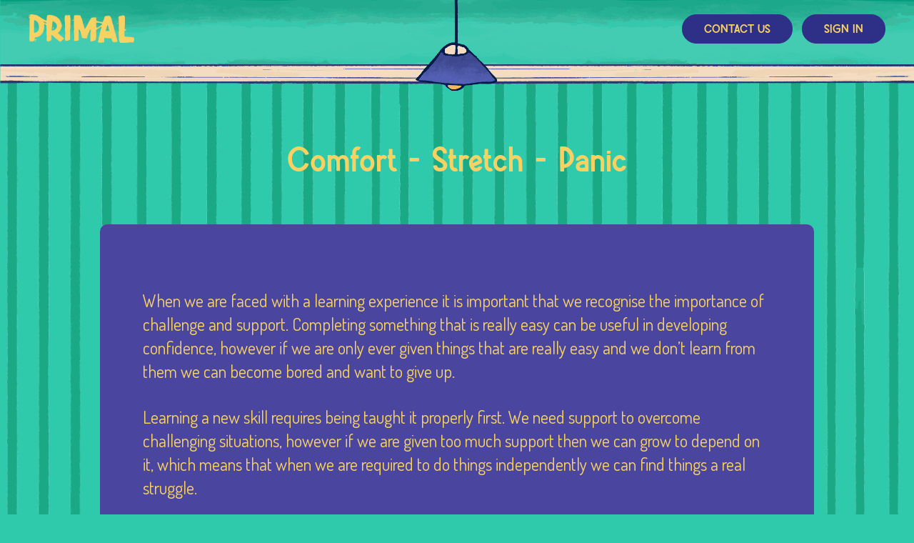

--- FILE ---
content_type: text/html; charset=UTF-8
request_url: https://primalwellbeing.co.uk/lessons/comfort-stretch-panic/
body_size: 6281
content:
<!doctype html>
<html dir="ltr" lang="en-GB">
<head>
	<meta charset="UTF-8">
	<meta name="viewport" content="width=device-width, initial-scale=1.0">

	<!-- Favicons -->
	<link rel="apple-touch-icon" sizes="180x180" href="https://primalwellbeing.co.uk/wp-content/themes/no_yoke_primal/assets/images/fav/apple-touch-icon.png">
	<link rel="icon" type="image/png" sizes="32x32" href="https://primalwellbeing.co.uk/wp-content/themes/no_yoke_primal/assets/images/fav/favicon-32x32.png">
	<link rel="icon" type="image/png" sizes="16x16" href="https://primalwellbeing.co.uk/wp-content/themes/no_yoke_primal/assets/images/fav/favicon-16x16.png">
	<link rel="manifest" href="https://primalwellbeing.co.uk/wp-content/themes/no_yoke_primal/assets/images/fav/site.webmanifest">

	<title>Comfort &#x2d; Stretch &#x2d; Panic &#x2d; Primal</title>
	<style>img:is([sizes="auto" i], [sizes^="auto," i]) { contain-intrinsic-size: 3000px 1500px }</style>
	
<!-- The SEO Framework by Sybre Waaijer -->
<meta name="robots" content="max-snippet:-1,max-image-preview:standard,max-video-preview:-1" />
<link rel="canonical" href="https://primalwellbeing.co.uk/lessons/comfort-stretch-panic/" />
<meta name="description" content="When we are faced with a learning experience it is important that we recognise the importance of challenge and support. Completing something that is really easy&#8230;" />
<meta property="og:type" content="article" />
<meta property="og:locale" content="en_US" />
<meta property="og:site_name" content="Primal" />
<meta property="og:title" content="Comfort &#x2d; Stretch &#x2d; Panic" />
<meta property="og:description" content="When we are faced with a learning experience it is important that we recognise the importance of challenge and support. Completing something that is really easy can be useful in developing confidence&#8230;" />
<meta property="og:url" content="https://primalwellbeing.co.uk/lessons/comfort-stretch-panic/" />
<meta property="article:published_time" content="2020-10-28T12:19:53+00:00" />
<meta property="article:modified_time" content="2020-11-03T13:12:12+00:00" />
<meta name="twitter:card" content="summary_large_image" />
<meta name="twitter:title" content="Comfort &#x2d; Stretch &#x2d; Panic" />
<meta name="twitter:description" content="When we are faced with a learning experience it is important that we recognise the importance of challenge and support. Completing something that is really easy can be useful in developing confidence&#8230;" />
<script type="application/ld+json">{"@context":"https://schema.org","@graph":[{"@type":"WebSite","@id":"https://primalwellbeing.co.uk/#/schema/WebSite","url":"https://primalwellbeing.co.uk/","name":"Primal","description":"Helping you turn bad situations into good ones","inLanguage":"en-US","potentialAction":{"@type":"SearchAction","target":{"@type":"EntryPoint","urlTemplate":"https://primalwellbeing.co.uk/search/{search_term_string}/"},"query-input":"required name=search_term_string"},"publisher":{"@type":"Organization","@id":"https://primalwellbeing.co.uk/#/schema/Organization","name":"Primal","url":"https://primalwellbeing.co.uk/"}},{"@type":"WebPage","@id":"https://primalwellbeing.co.uk/lessons/comfort-stretch-panic/","url":"https://primalwellbeing.co.uk/lessons/comfort-stretch-panic/","name":"Comfort &#x2d; Stretch &#x2d; Panic &#x2d; Primal","description":"When we are faced with a learning experience it is important that we recognise the importance of challenge and support. Completing something that is really easy&#8230;","inLanguage":"en-US","isPartOf":{"@id":"https://primalwellbeing.co.uk/#/schema/WebSite"},"breadcrumb":{"@type":"BreadcrumbList","@id":"https://primalwellbeing.co.uk/#/schema/BreadcrumbList","itemListElement":[{"@type":"ListItem","position":1,"item":"https://primalwellbeing.co.uk/","name":"Primal"},{"@type":"ListItem","position":2,"name":"Comfort &#x2d; Stretch &#x2d; Panic"}]},"potentialAction":{"@type":"ReadAction","target":"https://primalwellbeing.co.uk/lessons/comfort-stretch-panic/"},"datePublished":"2020-10-28T12:19:53+00:00","dateModified":"2020-11-03T13:12:12+00:00","author":{"@type":"Person","@id":"https://primalwellbeing.co.uk/#/schema/Person/c8c2c7ce041e156e0fe7ace42718ff71","name":"Phil Murray"}}]}</script>
<!-- / The SEO Framework by Sybre Waaijer | 56.07ms meta | 9.19ms boot -->

<link rel='stylesheet' id='wp-block-library-css' href='https://primalwellbeing.co.uk/wp-includes/css/dist/block-library/style.min.css?ver=6.8.3' media='all' />
<style id='classic-theme-styles-inline-css'>
/*! This file is auto-generated */
.wp-block-button__link{color:#fff;background-color:#32373c;border-radius:9999px;box-shadow:none;text-decoration:none;padding:calc(.667em + 2px) calc(1.333em + 2px);font-size:1.125em}.wp-block-file__button{background:#32373c;color:#fff;text-decoration:none}
</style>
<style id='global-styles-inline-css'>
:root{--wp--preset--aspect-ratio--square: 1;--wp--preset--aspect-ratio--4-3: 4/3;--wp--preset--aspect-ratio--3-4: 3/4;--wp--preset--aspect-ratio--3-2: 3/2;--wp--preset--aspect-ratio--2-3: 2/3;--wp--preset--aspect-ratio--16-9: 16/9;--wp--preset--aspect-ratio--9-16: 9/16;--wp--preset--color--black: #000000;--wp--preset--color--cyan-bluish-gray: #abb8c3;--wp--preset--color--white: #ffffff;--wp--preset--color--pale-pink: #f78da7;--wp--preset--color--vivid-red: #cf2e2e;--wp--preset--color--luminous-vivid-orange: #ff6900;--wp--preset--color--luminous-vivid-amber: #fcb900;--wp--preset--color--light-green-cyan: #7bdcb5;--wp--preset--color--vivid-green-cyan: #00d084;--wp--preset--color--pale-cyan-blue: #8ed1fc;--wp--preset--color--vivid-cyan-blue: #0693e3;--wp--preset--color--vivid-purple: #9b51e0;--wp--preset--gradient--vivid-cyan-blue-to-vivid-purple: linear-gradient(135deg,rgba(6,147,227,1) 0%,rgb(155,81,224) 100%);--wp--preset--gradient--light-green-cyan-to-vivid-green-cyan: linear-gradient(135deg,rgb(122,220,180) 0%,rgb(0,208,130) 100%);--wp--preset--gradient--luminous-vivid-amber-to-luminous-vivid-orange: linear-gradient(135deg,rgba(252,185,0,1) 0%,rgba(255,105,0,1) 100%);--wp--preset--gradient--luminous-vivid-orange-to-vivid-red: linear-gradient(135deg,rgba(255,105,0,1) 0%,rgb(207,46,46) 100%);--wp--preset--gradient--very-light-gray-to-cyan-bluish-gray: linear-gradient(135deg,rgb(238,238,238) 0%,rgb(169,184,195) 100%);--wp--preset--gradient--cool-to-warm-spectrum: linear-gradient(135deg,rgb(74,234,220) 0%,rgb(151,120,209) 20%,rgb(207,42,186) 40%,rgb(238,44,130) 60%,rgb(251,105,98) 80%,rgb(254,248,76) 100%);--wp--preset--gradient--blush-light-purple: linear-gradient(135deg,rgb(255,206,236) 0%,rgb(152,150,240) 100%);--wp--preset--gradient--blush-bordeaux: linear-gradient(135deg,rgb(254,205,165) 0%,rgb(254,45,45) 50%,rgb(107,0,62) 100%);--wp--preset--gradient--luminous-dusk: linear-gradient(135deg,rgb(255,203,112) 0%,rgb(199,81,192) 50%,rgb(65,88,208) 100%);--wp--preset--gradient--pale-ocean: linear-gradient(135deg,rgb(255,245,203) 0%,rgb(182,227,212) 50%,rgb(51,167,181) 100%);--wp--preset--gradient--electric-grass: linear-gradient(135deg,rgb(202,248,128) 0%,rgb(113,206,126) 100%);--wp--preset--gradient--midnight: linear-gradient(135deg,rgb(2,3,129) 0%,rgb(40,116,252) 100%);--wp--preset--font-size--small: 13px;--wp--preset--font-size--medium: 20px;--wp--preset--font-size--large: 36px;--wp--preset--font-size--x-large: 42px;--wp--preset--spacing--20: 0.44rem;--wp--preset--spacing--30: 0.67rem;--wp--preset--spacing--40: 1rem;--wp--preset--spacing--50: 1.5rem;--wp--preset--spacing--60: 2.25rem;--wp--preset--spacing--70: 3.38rem;--wp--preset--spacing--80: 5.06rem;--wp--preset--shadow--natural: 6px 6px 9px rgba(0, 0, 0, 0.2);--wp--preset--shadow--deep: 12px 12px 50px rgba(0, 0, 0, 0.4);--wp--preset--shadow--sharp: 6px 6px 0px rgba(0, 0, 0, 0.2);--wp--preset--shadow--outlined: 6px 6px 0px -3px rgba(255, 255, 255, 1), 6px 6px rgba(0, 0, 0, 1);--wp--preset--shadow--crisp: 6px 6px 0px rgba(0, 0, 0, 1);}:where(.is-layout-flex){gap: 0.5em;}:where(.is-layout-grid){gap: 0.5em;}body .is-layout-flex{display: flex;}.is-layout-flex{flex-wrap: wrap;align-items: center;}.is-layout-flex > :is(*, div){margin: 0;}body .is-layout-grid{display: grid;}.is-layout-grid > :is(*, div){margin: 0;}:where(.wp-block-columns.is-layout-flex){gap: 2em;}:where(.wp-block-columns.is-layout-grid){gap: 2em;}:where(.wp-block-post-template.is-layout-flex){gap: 1.25em;}:where(.wp-block-post-template.is-layout-grid){gap: 1.25em;}.has-black-color{color: var(--wp--preset--color--black) !important;}.has-cyan-bluish-gray-color{color: var(--wp--preset--color--cyan-bluish-gray) !important;}.has-white-color{color: var(--wp--preset--color--white) !important;}.has-pale-pink-color{color: var(--wp--preset--color--pale-pink) !important;}.has-vivid-red-color{color: var(--wp--preset--color--vivid-red) !important;}.has-luminous-vivid-orange-color{color: var(--wp--preset--color--luminous-vivid-orange) !important;}.has-luminous-vivid-amber-color{color: var(--wp--preset--color--luminous-vivid-amber) !important;}.has-light-green-cyan-color{color: var(--wp--preset--color--light-green-cyan) !important;}.has-vivid-green-cyan-color{color: var(--wp--preset--color--vivid-green-cyan) !important;}.has-pale-cyan-blue-color{color: var(--wp--preset--color--pale-cyan-blue) !important;}.has-vivid-cyan-blue-color{color: var(--wp--preset--color--vivid-cyan-blue) !important;}.has-vivid-purple-color{color: var(--wp--preset--color--vivid-purple) !important;}.has-black-background-color{background-color: var(--wp--preset--color--black) !important;}.has-cyan-bluish-gray-background-color{background-color: var(--wp--preset--color--cyan-bluish-gray) !important;}.has-white-background-color{background-color: var(--wp--preset--color--white) !important;}.has-pale-pink-background-color{background-color: var(--wp--preset--color--pale-pink) !important;}.has-vivid-red-background-color{background-color: var(--wp--preset--color--vivid-red) !important;}.has-luminous-vivid-orange-background-color{background-color: var(--wp--preset--color--luminous-vivid-orange) !important;}.has-luminous-vivid-amber-background-color{background-color: var(--wp--preset--color--luminous-vivid-amber) !important;}.has-light-green-cyan-background-color{background-color: var(--wp--preset--color--light-green-cyan) !important;}.has-vivid-green-cyan-background-color{background-color: var(--wp--preset--color--vivid-green-cyan) !important;}.has-pale-cyan-blue-background-color{background-color: var(--wp--preset--color--pale-cyan-blue) !important;}.has-vivid-cyan-blue-background-color{background-color: var(--wp--preset--color--vivid-cyan-blue) !important;}.has-vivid-purple-background-color{background-color: var(--wp--preset--color--vivid-purple) !important;}.has-black-border-color{border-color: var(--wp--preset--color--black) !important;}.has-cyan-bluish-gray-border-color{border-color: var(--wp--preset--color--cyan-bluish-gray) !important;}.has-white-border-color{border-color: var(--wp--preset--color--white) !important;}.has-pale-pink-border-color{border-color: var(--wp--preset--color--pale-pink) !important;}.has-vivid-red-border-color{border-color: var(--wp--preset--color--vivid-red) !important;}.has-luminous-vivid-orange-border-color{border-color: var(--wp--preset--color--luminous-vivid-orange) !important;}.has-luminous-vivid-amber-border-color{border-color: var(--wp--preset--color--luminous-vivid-amber) !important;}.has-light-green-cyan-border-color{border-color: var(--wp--preset--color--light-green-cyan) !important;}.has-vivid-green-cyan-border-color{border-color: var(--wp--preset--color--vivid-green-cyan) !important;}.has-pale-cyan-blue-border-color{border-color: var(--wp--preset--color--pale-cyan-blue) !important;}.has-vivid-cyan-blue-border-color{border-color: var(--wp--preset--color--vivid-cyan-blue) !important;}.has-vivid-purple-border-color{border-color: var(--wp--preset--color--vivid-purple) !important;}.has-vivid-cyan-blue-to-vivid-purple-gradient-background{background: var(--wp--preset--gradient--vivid-cyan-blue-to-vivid-purple) !important;}.has-light-green-cyan-to-vivid-green-cyan-gradient-background{background: var(--wp--preset--gradient--light-green-cyan-to-vivid-green-cyan) !important;}.has-luminous-vivid-amber-to-luminous-vivid-orange-gradient-background{background: var(--wp--preset--gradient--luminous-vivid-amber-to-luminous-vivid-orange) !important;}.has-luminous-vivid-orange-to-vivid-red-gradient-background{background: var(--wp--preset--gradient--luminous-vivid-orange-to-vivid-red) !important;}.has-very-light-gray-to-cyan-bluish-gray-gradient-background{background: var(--wp--preset--gradient--very-light-gray-to-cyan-bluish-gray) !important;}.has-cool-to-warm-spectrum-gradient-background{background: var(--wp--preset--gradient--cool-to-warm-spectrum) !important;}.has-blush-light-purple-gradient-background{background: var(--wp--preset--gradient--blush-light-purple) !important;}.has-blush-bordeaux-gradient-background{background: var(--wp--preset--gradient--blush-bordeaux) !important;}.has-luminous-dusk-gradient-background{background: var(--wp--preset--gradient--luminous-dusk) !important;}.has-pale-ocean-gradient-background{background: var(--wp--preset--gradient--pale-ocean) !important;}.has-electric-grass-gradient-background{background: var(--wp--preset--gradient--electric-grass) !important;}.has-midnight-gradient-background{background: var(--wp--preset--gradient--midnight) !important;}.has-small-font-size{font-size: var(--wp--preset--font-size--small) !important;}.has-medium-font-size{font-size: var(--wp--preset--font-size--medium) !important;}.has-large-font-size{font-size: var(--wp--preset--font-size--large) !important;}.has-x-large-font-size{font-size: var(--wp--preset--font-size--x-large) !important;}
:where(.wp-block-post-template.is-layout-flex){gap: 1.25em;}:where(.wp-block-post-template.is-layout-grid){gap: 1.25em;}
:where(.wp-block-columns.is-layout-flex){gap: 2em;}:where(.wp-block-columns.is-layout-grid){gap: 2em;}
:root :where(.wp-block-pullquote){font-size: 1.5em;line-height: 1.6;}
</style>
<link rel='stylesheet' id='learndash_quiz_front_css-css' href='//primalwellbeing.co.uk/wp-content/plugins/sfwd-lms/themes/legacy/templates/learndash_quiz_front.min.css?ver=3.4.1.1' media='all' />
<link rel='stylesheet' id='jquery-dropdown-css-css' href='//primalwellbeing.co.uk/wp-content/plugins/sfwd-lms/assets/css/jquery.dropdown.min.css?ver=3.4.1.1' media='all' />
<link rel='stylesheet' id='learndash_lesson_video-css' href='//primalwellbeing.co.uk/wp-content/plugins/sfwd-lms/themes/legacy/templates/learndash_lesson_video.min.css?ver=3.4.1.1' media='all' />
<link rel='stylesheet' id='learndash-front-css' href='//primalwellbeing.co.uk/wp-content/plugins/sfwd-lms/themes/ld30/assets/css/learndash.min.css?ver=3.4.1.1' media='all' />
<style id='learndash-front-inline-css'>
		.learndash-wrapper .ld-item-list .ld-item-list-item.ld-is-next,
		.learndash-wrapper .wpProQuiz_content .wpProQuiz_questionListItem label:focus-within {
			border-color: #f7764f;
		}

		/*
		.learndash-wrapper a:not(.ld-button):not(#quiz_continue_link):not(.ld-focus-menu-link):not(.btn-blue):not(#quiz_continue_link):not(.ld-js-register-account):not(#ld-focus-mode-course-heading):not(#btn-join):not(.ld-item-name):not(.ld-table-list-item-preview):not(.ld-lesson-item-preview-heading),
		 */

		.learndash-wrapper .ld-breadcrumbs a,
		.learndash-wrapper .ld-lesson-item.ld-is-current-lesson .ld-lesson-item-preview-heading,
		.learndash-wrapper .ld-lesson-item.ld-is-current-lesson .ld-lesson-title,
		.learndash-wrapper .ld-primary-color-hover:hover,
		.learndash-wrapper .ld-primary-color,
		.learndash-wrapper .ld-primary-color-hover:hover,
		.learndash-wrapper .ld-primary-color,
		.learndash-wrapper .ld-tabs .ld-tabs-navigation .ld-tab.ld-active,
		.learndash-wrapper .ld-button.ld-button-transparent,
		.learndash-wrapper .ld-button.ld-button-reverse,
		.learndash-wrapper .ld-icon-certificate,
		.learndash-wrapper .ld-login-modal .ld-login-modal-login .ld-modal-heading,
		#wpProQuiz_user_content a,
		.learndash-wrapper .ld-item-list .ld-item-list-item a.ld-item-name:hover,
		.learndash-wrapper .ld-focus-comments__heading-actions .ld-expand-button,
		.learndash-wrapper .ld-focus-comments__heading a,
		.learndash-wrapper .ld-focus-comments .comment-respond a,
		.learndash-wrapper .ld-focus-comment .ld-comment-reply a.comment-reply-link:hover,
		.learndash-wrapper .ld-expand-button.ld-button-alternate {
			color: #f7764f !important;
		}

		.learndash-wrapper .ld-focus-comment.bypostauthor>.ld-comment-wrapper,
		.learndash-wrapper .ld-focus-comment.role-group_leader>.ld-comment-wrapper,
		.learndash-wrapper .ld-focus-comment.role-administrator>.ld-comment-wrapper {
			background-color:rgba(247, 118, 79, 0.03) !important;
		}


		.learndash-wrapper .ld-primary-background,
		.learndash-wrapper .ld-tabs .ld-tabs-navigation .ld-tab.ld-active:after {
			background: #f7764f !important;
		}



		.learndash-wrapper .ld-course-navigation .ld-lesson-item.ld-is-current-lesson .ld-status-incomplete,
		.learndash-wrapper .ld-focus-comment.bypostauthor:not(.ptype-sfwd-assignment) >.ld-comment-wrapper>.ld-comment-avatar img,
		.learndash-wrapper .ld-focus-comment.role-group_leader>.ld-comment-wrapper>.ld-comment-avatar img,
		.learndash-wrapper .ld-focus-comment.role-administrator>.ld-comment-wrapper>.ld-comment-avatar img {
			border-color: #f7764f !important;
		}



		.learndash-wrapper .ld-loading::before {
			border-top:3px solid #f7764f !important;
		}

		.learndash-wrapper .ld-button:hover:not(.learndash-link-previous-incomplete):not(.ld-button-transparent),
		#learndash-tooltips .ld-tooltip:after,
		#learndash-tooltips .ld-tooltip,
		.learndash-wrapper .ld-primary-background,
		.learndash-wrapper .btn-join,
		.learndash-wrapper #btn-join,
		.learndash-wrapper .ld-button:not(.ld-button-reverse):not(.learndash-link-previous-incomplete):not(.ld-button-transparent),
		.learndash-wrapper .ld-expand-button,
		.learndash-wrapper .wpProQuiz_content .wpProQuiz_button:not(.wpProQuiz_button_reShowQuestion):not(.wpProQuiz_button_restartQuiz),
		.learndash-wrapper .wpProQuiz_content .wpProQuiz_button2,
		.learndash-wrapper .ld-focus .ld-focus-sidebar .ld-course-navigation-heading,
		.learndash-wrapper .ld-focus .ld-focus-sidebar .ld-focus-sidebar-trigger,
		.learndash-wrapper .ld-focus-comments .form-submit #submit,
		.learndash-wrapper .ld-login-modal input[type='submit'],
		.learndash-wrapper .ld-login-modal .ld-login-modal-register,
		.learndash-wrapper .wpProQuiz_content .wpProQuiz_certificate a.btn-blue,
		.learndash-wrapper .ld-focus .ld-focus-header .ld-user-menu .ld-user-menu-items a,
		#wpProQuiz_user_content table.wp-list-table thead th,
		#wpProQuiz_overlay_close,
		.learndash-wrapper .ld-expand-button.ld-button-alternate .ld-icon {
			background-color: #f7764f !important;
		}

		.learndash-wrapper .ld-focus .ld-focus-header .ld-user-menu .ld-user-menu-items:before {
			border-bottom-color: #f7764f !important;
		}

		.learndash-wrapper .ld-button.ld-button-transparent:hover {
			background: transparent !important;
		}

		.learndash-wrapper .ld-focus .ld-focus-header .sfwd-mark-complete .learndash_mark_complete_button,
		.learndash-wrapper .ld-focus .ld-focus-header #sfwd-mark-complete #learndash_mark_complete_button,
		.learndash-wrapper .ld-button.ld-button-transparent,
		.learndash-wrapper .ld-button.ld-button-alternate,
		.learndash-wrapper .ld-expand-button.ld-button-alternate {
			background-color:transparent !important;
		}

		.learndash-wrapper .ld-focus-header .ld-user-menu .ld-user-menu-items a,
		.learndash-wrapper .ld-button.ld-button-reverse:hover,
		.learndash-wrapper .ld-alert-success .ld-alert-icon.ld-icon-certificate,
		.learndash-wrapper .ld-alert-warning .ld-button:not(.learndash-link-previous-incomplete),
		.learndash-wrapper .ld-primary-background.ld-status {
			color:white !important;
		}

		.learndash-wrapper .ld-status.ld-status-unlocked {
			background-color: rgba(247,118,79,0.2) !important;
			color: #f7764f !important;
		}

		.learndash-wrapper .wpProQuiz_content .wpProQuiz_addToplist {
			background-color: rgba(247,118,79,0.1) !important;
			border: 1px solid #f7764f !important;
		}

		.learndash-wrapper .wpProQuiz_content .wpProQuiz_toplistTable th {
			background: #f7764f !important;
		}

		.learndash-wrapper .wpProQuiz_content .wpProQuiz_toplistTrOdd {
			background-color: rgba(247,118,79,0.1) !important;
		}

		.learndash-wrapper .wpProQuiz_content .wpProQuiz_reviewDiv li.wpProQuiz_reviewQuestionTarget {
			background-color: #f7764f !important;
		}
		.learndash-wrapper .wpProQuiz_content .wpProQuiz_time_limit .wpProQuiz_progress {
			background-color: #f7764f !important;
		}
		
		.learndash-wrapper #quiz_continue_link,
		.learndash-wrapper .ld-secondary-background,
		.learndash-wrapper .learndash_mark_complete_button,
		.learndash-wrapper #learndash_mark_complete_button,
		.learndash-wrapper .ld-status-complete,
		.learndash-wrapper .ld-alert-success .ld-button,
		.learndash-wrapper .ld-alert-success .ld-alert-icon {
			background-color: #44cece !important;
		}

		.learndash-wrapper .wpProQuiz_content a#quiz_continue_link {
			background-color: #44cece !important;
		}

		.learndash-wrapper .course_progress .sending_progress_bar {
			background: #44cece !important;
		}

		.learndash-wrapper .wpProQuiz_content .wpProQuiz_button_reShowQuestion:hover, .learndash-wrapper .wpProQuiz_content .wpProQuiz_button_restartQuiz:hover {
			background-color: #44cece !important;
			opacity: 0.75;
		}

		.learndash-wrapper .ld-secondary-color-hover:hover,
		.learndash-wrapper .ld-secondary-color,
		.learndash-wrapper .ld-focus .ld-focus-header .sfwd-mark-complete .learndash_mark_complete_button,
		.learndash-wrapper .ld-focus .ld-focus-header #sfwd-mark-complete #learndash_mark_complete_button,
		.learndash-wrapper .ld-focus .ld-focus-header .sfwd-mark-complete:after {
			color: #44cece !important;
		}

		.learndash-wrapper .ld-secondary-in-progress-icon {
			border-left-color: #44cece !important;
			border-top-color: #44cece !important;
		}

		.learndash-wrapper .ld-alert-success {
			border-color: #44cece;
			background-color: transparent !important;
		}

		.learndash-wrapper .wpProQuiz_content .wpProQuiz_reviewQuestion li.wpProQuiz_reviewQuestionSolved,
		.learndash-wrapper .wpProQuiz_content .wpProQuiz_box li.wpProQuiz_reviewQuestionSolved {
			background-color: #44cece !important;
		}

		.learndash-wrapper .wpProQuiz_content  .wpProQuiz_reviewLegend span.wpProQuiz_reviewColor_Answer {
			background-color: #44cece !important;
		}

		
		.learndash-wrapper .ld-alert-warning {
			background-color:transparent;
		}

		.learndash-wrapper .ld-status-waiting,
		.learndash-wrapper .ld-alert-warning .ld-alert-icon {
			background-color: #ff3030 !important;
		}

		.learndash-wrapper .ld-tertiary-color-hover:hover,
		.learndash-wrapper .ld-tertiary-color,
		.learndash-wrapper .ld-alert-warning {
			color: #ff3030 !important;
		}

		.learndash-wrapper .ld-tertiary-background {
			background-color: #ff3030 !important;
		}

		.learndash-wrapper .ld-alert-warning {
			border-color: #ff3030 !important;
		}

		.learndash-wrapper .ld-tertiary-background,
		.learndash-wrapper .ld-alert-warning .ld-alert-icon {
			color:white !important;
		}

		.learndash-wrapper .wpProQuiz_content .wpProQuiz_reviewQuestion li.wpProQuiz_reviewQuestionReview,
		.learndash-wrapper .wpProQuiz_content .wpProQuiz_box li.wpProQuiz_reviewQuestionReview {
			background-color: #ff3030 !important;
		}

		.learndash-wrapper .wpProQuiz_content  .wpProQuiz_reviewLegend span.wpProQuiz_reviewColor_Review {
			background-color: #ff3030 !important;
		}

		
</style>
<link rel='stylesheet' id='yoke-css-style-css' href='https://primalwellbeing.co.uk/wp-content/themes/no_yoke_primal/assets/css/style.css?ver=1757447740' media='all' />
<script src="https://primalwellbeing.co.uk/wp-includes/js/jquery/jquery.min.js?ver=3.7.1" id="jquery-core-js"></script>
<script src="https://primalwellbeing.co.uk/wp-includes/js/jquery/jquery-migrate.min.js?ver=3.4.1" id="jquery-migrate-js"></script>
<link rel="https://api.w.org/" href="https://primalwellbeing.co.uk/wp-json/" /><link rel="alternate" title="JSON" type="application/json" href="https://primalwellbeing.co.uk/wp-json/wp/v2/sfwd-lessons/1636" /><style>.recentcomments a{display:inline !important;padding:0 !important;margin:0 !important;}</style></head>
<body id="bedroom" class="wp-singular sfwd-lessons-template-default single single-sfwd-lessons postid-1636 wp-theme-no_yoke_primal sfwd-lessons-comfort-stretch-panic learndash-cpt learndash-cpt-sfwd-lessons learndash-template-ld30 learndash-cpt-sfwd-lessons-1636-current learndash-embed-responsive">

			<img class="bg_head bg_img" src="https://primalwellbeing.co.uk/wp-content/themes/no_yoke_primal/assets/images/header_bedroom.png" alt="">
			
<div class="overflow_wrap cl">
	<header id="header">
		<div class="wrap cl">
			<a id="logo" href="https://primalwellbeing.co.uk/">
				<img src="https://primalwellbeing.co.uk/wp-content/themes/no_yoke_primal/assets/images/logo_bedroom.png" alt="Primal">
			</a>

			<nav class="cl">
				
					<a class="btn" href="mailto:pmurray@utopiaproject.org.uk?subject=Website%20Contact">Contact Us</a>
					<a href="#" class="signin btn" style="margin-left:10px;">Sign In</a>

							</nav>
		</div>
	</header>

	<main id="main">
		<div class="wrap cl">


	<h1>Comfort &#8211; Stretch &#8211; Panic</h1>
	
	<div class="entry_content">
		
		
		
				
		<div class="learndash learndash_post_sfwd-lessons user_has_no_access"  id="learndash_post_1636">
<div class="learndash-wrapper">

	

		<div class="ld-lesson-status">
			<div class="ld-breadcrumbs">

				
<div class="ld-breadcrumbs-segments">
	</div> <!--/.ld-breadcrumbs-segments-->


			</div> <!--/.ld-breadcrumbs-->

					</div>

		

<div class="ld-tabs ld-tab-count-1">
	
	<div class="ld-tabs-content">
		
			<div class="ld-tab-content ld-visible" id="ld-tab-content-1636">
								
<p>When we are faced with a learning experience it is important that we recognise the importance of challenge and support. Completing something that is really easy can be useful in developing confidence, however if we are only ever given things that are really easy and we don’t learn from them we can become bored and want to give up.&nbsp;</p>



<p>Learning a new skill requires being taught it properly first. We need support to overcome challenging situations, however if we are given too much support then we can grow to depend on it, which means that when we are required to do things independently we can find things a real struggle.&nbsp;</p>
			</div>

			
	</div> <!--/.ld-tabs-content-->

</div> <!--/.ld-tabs-->

<div class="ld-content-actions">

		<div class="ld-content-action ld-empty">
		</div>

		
</div> <!--/.ld-topic-actions-->


</div> <!--/.learndash-wrapper-->
</div>		
		<script>
			var dice = document.getElementById("the_dice");
			
			if(dice) {
				var lastRoll = null;
				function rollFunction() {
					var thisRoll = lastRoll;
					while (thisRoll === lastRoll) {
						thisRoll = Math.floor((Math.random() * 6) + 1);
					}
					document.getElementById("the_dice").className = "";
					document.getElementById("the_dice").classList.add('dice_' + thisRoll);
					lastRoll = thisRoll;
				}
			}
		</script>
		
	
	</div>
	
		
	
	</div>
	</main>

			<img class="page_footer"
			 src="https://primalwellbeing.co.uk/wp-content/themes/no_yoke_primal/assets/images/footer_bedroom.png"
			 alt=""
			 loading="lazy"
			 aria-hidden="true" />
	
	<footer id="footer">
		<div class="wrap cl">
			<span class="copy">&copy; Primal 2025</span>
			<span class="yoke">
				No joke, made by
				<a href="https://www.yokestudio.co.uk"
				   target="_blank"
				   rel="noopener"
				   title="website design Liverpool">YOKE</a>
			</span>
		</div>
	</footer>

</div><!-- .safari_fix -->

<script type="speculationrules">
{"prefetch":[{"source":"document","where":{"and":[{"href_matches":"\/*"},{"not":{"href_matches":["\/wp-*.php","\/wp-admin\/*","\/wp-content\/uploads\/*","\/wp-content\/*","\/wp-content\/plugins\/*","\/wp-content\/themes\/no_yoke_primal\/*","\/*\\?(.+)"]}},{"not":{"selector_matches":"a[rel~=\"nofollow\"]"}},{"not":{"selector_matches":".no-prefetch, .no-prefetch a"}}]},"eagerness":"conservative"}]}
</script>
<div class="learndash-wrapper learndash-wrapper-login-modal ld-modal-closed"><div class="ld-modal ld-login-modal
">

	<span class="ld-modal-closer ld-icon ld-icon-delete"></span>

	<div class="ld-login-modal-login">
		<div class="ld-login-modal-wrapper">
						<div class="ld-modal-heading">
				Login			</div>
							<div class="ld-modal-text">
					Accessing this theme requires a login. Please enter your credentials below!				</div>
							<div class="ld-login-modal-form">

				<form name="loginform" id="loginform" action="https://primalwellbeing.co.uk/wp-login.php" method="post"><input id="learndash-login-form" type="hidden" name="learndash-login-form" value="8b078257ce" /><p class="login-username">
				<label for="user_login">Username or Email Address</label>
				<input type="text" name="log" id="user_login" autocomplete="username" class="input" value="" size="20" />
			</p><p class="login-password">
				<label for="user_pass">Password</label>
				<input type="password" name="pwd" id="user_pass" autocomplete="current-password" spellcheck="false" class="input" value="" size="20" />
			</p><p class="login-remember"><label><input name="rememberme" type="checkbox" id="rememberme" value="forever" /> Remember Me</label></p><p class="login-submit">
				<input type="submit" name="wp-submit" id="wp-submit" class="button button-primary" value="Log In" />
				<input type="hidden" name="redirect_to" value="/lessons/comfort-stretch-panic/" />
			</p><input type="hidden" name="members_redirect_to" value="1" /></form>				<a class="ld-forgot-password-link" href="https://primalwellbeing.co.uk/wp-login.php?action=lostpassword&#038;redirect_to=https%3A%2F%2Fprimalwellbeing.co.uk%2Flessons%2Fcomfort-stretch-panic%2F%3Fld-resetpw%3Dtrue%23login">Lost Your Password?</a>

									<div class="ld-login-modal-branding">
						<img src="https://primalwellbeing.co.uk/wp-content/uploads/2020/07/Primal-logo-white-1.png" alt="">
					</div>
					
			</div> <!--/.ld-login-modal-form-->
		</div> <!--/.ld-login-modal-wrapper-->
	</div> <!--/.ld-login-modal-login-->

	
</div> <!--/.ld-modal-->
</div><script src="//primalwellbeing.co.uk/wp-content/plugins/sfwd-lms/themes/legacy/templates/learndash_pager.min.js?ver=3.4.1.1" id="learndash_pager_js-js"></script>
<script id="learndash_template_script_js-js-extra">
var sfwd_data = {"json":"{\"ajaxurl\":\"https:\\\/\\\/primalwellbeing.co.uk\\\/wp-admin\\\/admin-ajax.php\"}"};
</script>
<script src="//primalwellbeing.co.uk/wp-content/plugins/sfwd-lms/themes/legacy/templates/learndash_template_script.min.js?ver=3.4.1.1" id="learndash_template_script_js-js"></script>
<script id="learndash-front-js-extra">
var ldVars = {"postID":"1636","videoReqMsg":"You must watch the video before accessing this content","ajaxurl":"https:\/\/primalwellbeing.co.uk\/wp-admin\/admin-ajax.php"};
</script>
<script src="//primalwellbeing.co.uk/wp-content/plugins/sfwd-lms/themes/ld30/assets/js/learndash.js?ver=3.4.1.1" id="learndash-front-js"></script>
<script defer src="https://primalwellbeing.co.uk/wp-content/themes/no_yoke_primal/assets/js/init.js?ver=1713879134" id="yoke-js-init-js"></script>

<input type="hidden" name="SITE_URL" value="https://primalwellbeing.co.uk" />
<input type="hidden" name="SKIN_URL" value="https://primalwellbeing.co.uk/wp-content/themes/no_yoke_primal" />

</body>
</html>


--- FILE ---
content_type: text/css
request_url: https://primalwellbeing.co.uk/wp-content/themes/no_yoke_primal/assets/css/style.css?ver=1757447740
body_size: 8840
content:
@charset "UTF-8";
@import 'https://use.fontawesome.com/releases/v5.0.12/css/all.css';
@import 'https://fonts.googleapis.com/css2?family=Dosis:wght@400;700&display=swap';
/*

cleanslate.css

inspired by;
reset.css - http://meyerweb.com/eric/tools/css/reset/ 
normalize.css - http://git.io/normalize 

*/
* {
  -webkit-box-sizing: border-box;
  -moz-box-sizing: border-box;
  box-sizing: border-box;
}

*,
*:focus {
  outline: none;
  outline: 0;
}

html, body, div, span, applet, object, iframe, h1, h2, h3, h4, h5, h6, p, blockquote, pre, a, abbr, acronym, address, big, cite, code, del, dfn, em, font, img, ins, kbd, q, s, samp, small, strike, strong, sub, sup, tt, var, b, u, i, center, dl, dt, dd, ol, ul, li, fieldset, form, label, legend, input, textarea, select, button, table, caption, tbody, tfoot, thead, tr, th, td {
  margin: 0;
  padding: 0;
  border: 0;
  outline: 0;
  font-size: 100%;
  font-weight: normal;
  font-style: normal;
  vertical-align: baseline;
}

ol, ul {
  list-style: none;
}

blockquote, q {
  quotes: none;
}

blockquote:before, blockquote:after,
q:before, q:after {
  content: "";
  content: none;
}

ins {
  text-decoration: none;
}

del {
  text-decoration: line-through;
}

a,
a:hover, a:active, a:focus {
  text-decoration: none;
  outline: 0 !important;
}

::selection {
  background: #000;
  color: #FFF;
}

::-moz-selection {
  background: #000;
  color: #FFF;
}

/* HTML5 display definitions
========================================================================== 
*/
/*
 * Corrects `block` display not defined in IE 6/7/8/9 and Firefox 3.
 */
article,
aside,
details,
figcaption,
figure,
footer,
header,
hgroup,
nav,
section,
summary {
  display: block;
}

/*
 * Corrects `inline-block` display not defined in IE 6/7/8/9 and Firefox 3.
 */
audio,
canvas,
video {
  display: inline-block;
  *display: inline;
  *zoom: 1;
}

/*
 * Prevents modern browsers from displaying `audio` without controls.
 * Remove excess height in iOS 5 devices.
 */
audio:not([controls]) {
  display: none;
  height: 0;
}

/*
	Addresses styling for `hidden` attribute not present in IE 7/8/9, Firefox 3, and Safari 4.
	Known issue: no IE 6 support.
*/
[hidden] {
  display: none;
}

/*
	1. Corrects text resizing oddly in IE 6/7 when body `font-size` is set using `em` units.
	2. Prevents iOS text size adjust after orientation change, without disabling user zoom.
*/
html {
  font-size: 100%; /* 1 */
  -webkit-text-size-adjust: 100%; /* 2 */
  -ms-text-size-adjust: 100%; /* 2 */
}

/*
	Addresses `font-family` inconsistency between `textarea` and other form elements.
*/
html,
button,
input,
select,
textarea {
  font-family: sans-serif;
}

/*
 * Addresses margins handled incorrectly in IE 6/7.
 */
body {
  margin: 0;
  line-height: 1;
}

/*  Links
========================================================================== 
*/
/*
	Addresses `outline` inconsistency between Chrome and other browsers.
*/
a:focus {
  outline: thin dotted;
}

/*
	Improves readability when focused and also mouse hovered in all browsers.
*/
a:active,
a:hover {
  outline: 0;
}

/*
Typography
========================================================================== 
*/
/*
 * Addresses styling not present in IE 7/8/9, Safari 5, and Chrome.


abbr[title] 
{
    border-bottom: 1px dotted;
}
*/
/*
	Addresses style set to `bolder` in Firefox 3+, Safari 4/5, and Chrome.

b,
strong {
	font-weight: bold;
}
*/
/*
	Corrects font family set oddly in IE 6, Safari 4/5, and Chrome.
*/
code,
kbd,
pre,
samp {
  font-family: monospace, serif;
  _font-family: "courier new", monospace;
  font-size: 1em;
}

/*
	Improves readability of pre-formatted text in all browsers.
*/
pre {
  white-space: pre;
  white-space: pre-wrap;
  word-wrap: break-word;
}

/*
 * Addresses CSS quotes not supported in IE 6/7.
 */
q {
  quotes: none;
}

/*
 * Addresses `quotes` property not supported in Safari 4.
 */
q:before,
q:after {
  content: "";
  content: none;
}

/*
 * Addresses inconsistent and variable font size in all browsers.
 */
small {
  font-size: 80%;
}

/*
 * Prevents `sub` and `sup` affecting `line-height` in all browsers.
 */
sub,
sup {
  font-size: 75%;
  line-height: 0;
  position: relative;
  vertical-align: baseline;
}

sup {
  top: -0.5em;
}

sub {
  bottom: -0.25em;
}

/*
Lists
========================================================================== 
*/
dl,
dd,
menu,
ol,
ul,
nav ul,
nav ol {
  list-style: none;
  list-style-image: none;
  margin: 0;
  padding: 0;
}

/* ==========================================================================
   Embedded content
   ========================================================================== */
/*
 * 1. Removes border when inside `a` element in IE 6/7/8/9 and Firefox 3.
 * 2. Improves image quality when scaled in IE 7.
 */
img {
  border: 0; /* 1 */
  -ms-interpolation-mode: bicubic; /* 2 */
}

/*
 * Corrects overflow displayed oddly in IE 9.
 */
svg:not(:root) {
  overflow: hidden;
}

/* ==========================================================================
   Figures
   ========================================================================== */
/*
 * Addresses margin not present in IE 6/7/8/9, Safari 5, and Opera 11.
 */
figure {
  margin: 0;
}

/* ==========================================================================
   Forms
   ========================================================================== */
/*
 * Corrects margin displayed oddly in IE 6/7.
 */
form {
  margin: 0;
}

/*
 * Define consistent border, margin, and padding.
 */
fieldset {
  border: 1px solid #c0c0c0;
  margin: 0 2px;
  padding: 0.35em 0.625em 0.75em;
}

/*
 * 1. Corrects color not being inherited in IE 6/7/8/9.
 * 2. Corrects text not wrapping in Firefox 3.
 * 3. Corrects alignment displayed oddly in IE 6/7.
 */
legend {
  border: 0; /* 1 */
  padding: 0;
  white-space: normal; /* 2 */
  *margin-left: -7px; /* 3 */
}

/*
 * 1. Corrects font size not being inherited in all browsers.
 * 2. Addresses margins set differently in IE 6/7, Firefox 3+, Safari 5,
 *    and Chrome.
 * 3. Improves appearance and consistency in all browsers.
 */
button,
input,
select,
textarea {
  font-size: 100%; /* 1 */
  margin: 0; /* 2 */
  vertical-align: baseline; /* 3 */
  *vertical-align: middle; /* 3 */
}

/*
Addresses Firefox 3+ setting `line-height` on `input` using `!important` in the UA stylesheet.
*/
button,
input {
  line-height: normal;
}

/*
1. Avoid the WebKit bug in Android 4.0.* where (2) destroys native `audio` and `video` controls.
2. Corrects inability to style clickable `input` types in iOS.
3. Improves usability and consistency of cursor style between image-type `input` and others.
4. Removes inner spacing in IE 7 without affecting normal text inputs. Known issue: inner spacing remains in IE 6.
*/
button,
html input[type=button],
input[type=reset],
input[type=submit] {
  -webkit-appearance: button; /* 2 */
  cursor: default;
  cursor: pointer; /* 3 */
  *overflow: visible; /* 4 */
}

/*
Re-set default cursor for disabled elements.
*/
button[disabled],
input[disabled] {
  cursor: default;
}

/*
1. Addresses box sizing set to content-box in IE 8/9.
2. Removes excess padding in IE 8/9.
3. Removes excess padding in IE 7.
Known issue: excess padding remains in IE 6.
*/
input[type=checkbox],
input[type=radio] {
  box-sizing: border-box; /* 1 */
  padding: 0; /* 2 */
  *height: 13px; /* 3 */
  *width: 13px; /* 3 */
}

/*
 * 1. Addresses `appearance` set to `searchfield` in Safari 5 and Chrome.
 * 2. Addresses `box-sizing` set to `border-box` in Safari 5 and Chrome
 *    (include `-moz` to future-proof).
 */
input[type=search] {
  -webkit-appearance: textfield; /* 1 */
  -moz-box-sizing: content-box;
  -webkit-box-sizing: content-box; /* 2 */
  box-sizing: content-box;
}

/*
 * Removes inner padding and search cancel button in Safari 5 and Chrome
 * on OS X.
 */
input[type=search]::-webkit-search-cancel-button,
input[type=search]::-webkit-search-decoration {
  -webkit-appearance: none;
}

/*
	Removes inner padding and border in Firefox 3+.
*/
:-moz-focus-inner,
button::-moz-focus-inner,
input::-moz-focus-inner {
  border: 0;
  padding: 0;
}

/*
	1. Removes default vertical scrollbar in IE 6/7/8/9.
	2. Improves readability and alignment in all browsers.
*/
textarea {
  overflow: auto; /* 1 */
  vertical-align: top; /* 2 */
}

/*
Tables
========================================================================== 
*/
/*
Remove most spacing between table cells.
tables still need 'cellspacing="0"' in the markup
*/
table {
  border-collapse: collapse;
  border-spacing: 0;
}

@font-face {
  font-family: "Grayson";
  src: url("../fonts/Grayson.woff2") format("woff2"), url("../fonts/Grayson.woff") format("woff");
  font-weight: normal;
  font-style: normal;
}
/*BLUE*/
/*YELLOW*/
html {
  -webkit-font-smoothing: antialiased;
  -moz-osx-font-smoothing: greyscale;
}

body {
  font-size: 10px;
  font-family: "Grayson";
  position: relative;
  height: 100%;
  min-height: 100vh;
  color: #2e3088;
  background-repeat: repeat;
  background-image: url(../images/bg_main_bedroom_stripes.png);
  background-color: #2fcaac;
  background-size: contain;
  /*
  &#light
  {
  	.dark_img
  	{
  		display: none;
  	}
  }
  &#dark
  {
  	background: #4a469f;
  	color: $yellow;

  	.light_img
  	{
  		display: none;
  	}
  }
  */
}
body .overflow_wrap {
  overflow-x: hidden;
}
body#light {
  background: #f8d75f;
  color: #2e3088;
}
body.page-data {
  background: unset;
  background: #fff !important;
}
body#bedroom {
  background-size: contain;
  color: #f7d263;
}
body#cinema {
  background-size: contain;
  color: #f7d263;
  background-image: url(../images/bg_main_cinema_stripes.png);
  background-color: #7f0000;
}
body#dark {
  background: #4a469f;
  color: #f7d263;
}
body #main {
  min-height: 80vh;
}
body.home {
  height: 100vh;
}
body.home.logged-in {
  height: unset !important;
}
body #main {
  padding: 0 40px;
}
body#bedroom #main {
  padding-top: 5%;
}
body .bg_img {
  position: fixed;
  width: 100%;
  height: auto;
  z-index: -1;
}
body .bg_img.bg_head {
  top: 0;
  left: 0;
}
body .bg_img.bg_main {
  position: fixed;
  bottom: 0;
}
body .bg_img.bg_footer {
  left: 0;
  bottom: 0;
}
body .page_footer {
  display: block;
  width: 100%;
  height: auto;
}
body.home .bg_main {
  position: fixed;
  bottom: 10%;
}
body.home.logged-in .bg_main {
  position: unset !important;
}

.cl:before,
.cl:after {
  content: "";
  display: table;
}

.cl:after {
  clear: both;
}

.cl {
  zoom: 1; /*For IE 6/7 (trigger hasLayout)*/
}

.wrap {
  width: 100%;
  max-width: 1600px;
  text-align: left;
  margin: 0 auto;
}
#main .wrap {
  max-width: 1000px;
}
.home #main .wrap {
  max-width: 1600px;
}
.home.logged-in #main .wrap {
  max-width: 1000px !important;
}

/*BLACK*/
/*GREY*/
h1 {
  display: block;
  font-size: 460%;
  margin-bottom: 24px;
}

.entry_content {
  font-family: "Dosis", sans-serif;
}
.entry_content .ld-section-heading,
.entry_content .ld-lesson-section-heading,
.entry_content .ld-item-title {
  font-family: "Grayson";
}
.entry_content .ld-item-components {
  font-family: monospace;
}
.entry_content h2,
.entry_content h3,
.entry_content h4,
.entry_content h5,
.entry_content h6 {
  display: block;
  margin-bottom: 24px;
}
.entry_content h2 {
  font-size: 230%;
}
.entry_content h3 {
  font-size: 200%;
}
.entry_content h4, .entry_content h5, .entry_content h6 {
  font-size: 180%;
  margin-bottom: 18px;
}
.entry_content p {
  display: block;
  font-size: 240%;
  line-height: 1.4em;
  margin-bottom: 1.3em;
}
@media only screen and (max-width: 767px) {
  .entry_content p {
    text-align: justify;
  }
}
.entry_content p:last-child {
  margin-bottom: 0;
}
.entry_content strong {
  font-weight: 700;
}
.entry_content strong a {
  font-weight: 700;
}
.entry_content em {
  font-style: italic;
}
.entry_content em a {
  font-style: italic;
}
.entry_content span {
  display: inline-block;
}
.entry_content a {
  display: inline-block;
  color: #2e3088;
}
.entry_content a:hover {
  text-decoration: none;
}
.entry_content blockquote {
  border-left: solid 1px #000;
  padding: 10px 14px;
  margin-bottom: 20px;
  background-color: #fafafa;
  font-size: 160%;
  line-height: 1.8em;
}
.entry_content blockquote p {
  font-size: 18px;
  margin-bottom: 0;
}
.entry_content .ld-tab-content ul,
.entry_content .ld-tab-content ol {
  display: block;
  margin-bottom: 30px;
  padding: 0 20px;
}
.entry_content .ld-tab-content ul li,
.entry_content .ld-tab-content ol li {
  font-size: 16px;
  line-height: 1.4em;
  margin-bottom: 1em;
}
.entry_content .ld-tab-content ul li {
  padding-left: 14px;
  position: relative;
}
.entry_content .ld-tab-content ul li:before {
  position: absolute;
  left: 0;
  content: "•";
  color: #2e3088;
}
#dark .entry_content .ld-tab-content ul li:before {
  color: #f7d263;
}
.entry_content .ld-tab-content ol {
  list-style-type: decimal;
  list-style-position: inside;
}
.entry_content .ld-tab-content ol li {
  font-size: 24px;
}
.entry_content .ld-tab-content dl {
  display: block;
  margin-bottom: 30px;
  padding: 0 20px;
}
.entry_content .ld-tab-content dl dt,
.entry_content .ld-tab-content dl dd {
  font-size: 140%;
  line-height: 1.4em;
}
.entry_content .ld-tab-content dl dt {
  display: block;
  font-weight: 700;
  padding: 20px 0 10px 0;
}
.entry_content .ld-tab-content dl dt:first-child {
  padding-top: 0;
}
.entry_content .ld-tab-content dl dd {
  display: block;
  margin-bottom: 1em;
}
.entry_content table {
  border: solid 1px #fff !important;
  width: 100%;
  border-collapse: collapse;
  font-size: 120%;
  text-align: left;
  margin-bottom: 30px;
}
.entry_content table caption,
.entry_content table td,
.entry_content table th {
  border: solid 1px #999;
  padding: 10px;
}
.entry_content table th {
  font-weight: 700;
}
.entry_content table caption {
  border-bottom: none;
  font-size: 16px;
  text-align: left;
}
.entry_content img {
  display: block;
  max-width: 100%;
  height: auto;
}
.entry_content img.alignleft {
  float: left;
  margin: 0 2% 2% 0;
}
.entry_content img.alignright {
  float: right;
  margin: 0 0 2% 2%;
}
.entry_content img.aligncenter {
  margin: 0 auto;
}

.btn {
  display: inline-block;
  font-size: 160%;
  background: #2e3088;
  border: 1px solid #2e3088;
  color: #f7d263;
  padding: 13px 30px 10px 30px;
  border-radius: 50px;
  text-transform: uppercase;
  font-family: "Grayson";
}
.btn:hover {
  border: 1px solid #2e3088;
  background: none;
  color: #2e3088;
}
.btn.outline {
  border: 1px solid #2e3088;
  background: none;
  color: #2e3088;
}
.btn.outline:hover {
  background: #2e3088;
  color: #f7d263;
}

/*
---------------------------------------------------------------------------
=	GRAVITY 2.5
---------------------------------------------------------------------------
*/
/*ERROR*/
.gform_validation_errors {
  margin-bottom: 10px;
}
.gform_validation_errors h2 {
  display: block;
  font-size: 14px;
  line-height: 1.3em;
  color: red;
}

.gfield_visibility_hidden {
  display: none !important;
}

#field_16_6 {
  margin-top: 20px !important;
}

.gfield_validation_message {
  display: block;
  color: red;
  line-height: 1.2em;
  padding-top: 6px;
}

.gform_wrapper .gfield {
  margin: 0;
  margin-bottom: 20px;
}
.gform_wrapper .gfield label, .gform_wrapper .gfield legend {
  display: block;
  font-size: 16px;
  padding-bottom: 6px;
}
.gform_wrapper .gfield label .gfield_required, .gform_wrapper .gfield legend .gfield_required {
  display: inline-block;
  height: 14px;
  width: 10px;
  position: relative;
}
.gform_wrapper .gfield label .gfield_required span, .gform_wrapper .gfield legend .gfield_required span {
  display: none;
}
.gform_wrapper .gfield label .gfield_required:after, .gform_wrapper .gfield legend .gfield_required:after {
  position: absolute;
  top: 0;
  right: 0;
  content: "*";
  color: #000;
}
.gform_wrapper .gfield .ginput_container_select {
  border: 1px solid #000;
  padding: 10px 8px;
  margin-bottom: 20px;
}
.gform_wrapper .gfield .ginput_container_select select {
  padding: 0;
  border: none;
}
.gform_wrapper .gfield input,
.gform_wrapper .gfield select,
.gform_wrapper .gfield textarea {
  display: block;
  padding: 10px;
  width: 100%;
  border: 1px solid #000;
  font-size: 12px;
  line-height: 1.2em;
  -webkit-border-radius: 0px;
  background: transparent;
}
.gform_wrapper .gfield input::placeholder,
.gform_wrapper .gfield select::placeholder,
.gform_wrapper .gfield textarea::placeholder {
  color: #000;
}
.gform_wrapper fieldset {
  padding: 0 0 8px 0;
  border: none;
  margin-bottom: 0px !important;
}
.gform_wrapper fieldset .ginput_complex {
  display: flex;
  flex-wrap: wrap;
  align-items: center;
  justify-content: center;
}
.gform_wrapper fieldset .ginput_complex input {
  margin-bottom: 6px;
}
.gform_wrapper fieldset .ginput_complex > span {
  flex: calc(50% - 10px);
}
.gform_wrapper fieldset .ginput_complex > span:first-of-type {
  margin-right: 20px;
}
.gform_wrapper fieldset .ginput_complex > span label {
  display: block;
  font-size: 12px;
  color: #555;
}
.gform_wrapper .button {
  display: inline-block;
  font-size: 160%;
  background: #2e3088;
  border: 1px solid #2e3088;
  color: #f7d263;
  padding: 13px 30px 10px 30px;
  border-radius: 50px;
  text-transform: uppercase;
  font-family: "Grayson";
  width: auto !important;
}
.gform_wrapper .button:hover {
  border: 1px solid #2e3088;
  background: none;
  color: #2e3088;
}

#field_1_5,
.gform_required_legend {
  display: none;
}

/*SAME AS CONTENT P*/
.gform_confirmation_message {
  font-size: 24px !important;
  line-height: 1.4em;
}
.gform_confirmation_message p {
  font-size: 24px !important;
  line-height: 1.4em;
}

/*
----------------------------
=	SURVEY
----------------------------
*/
.gsurvey-likert {
  border: none !important;
}

.ginput_container_likert thead th {
  background: #fff !important;
  color: #000 !important;
  border: 1px solid #000 !important;
  font-size: 16px;
}
.ginput_container_likert td {
  border: 1px solid #000 !important;
}
.ginput_container_likert td.gsurvey-likert-selected {
  background-color: #fff !important;
}

/*
---------------------------------------------------------------------------
=	HEADER
---------------------------------------------------------------------------
*/
#header {
  height: 100px;
  padding: 20px 40px;
}
#header #logo {
  display: block;
  float: left;
  height: 40px;
}
#header #logo img {
  display: block;
  height: 100%;
  width: auto;
}
#header nav {
  float: right;
  /*
  a
  {
  	display: block;
  	float: left;
  	font-size: 160%;
  	text-transform: uppercase;
  	margin-left: 30px;
  	color: $blue;
  	line-height: 40px;

  	&.signin,
  	&.logout
  	{
  		color: $yellow;
  		background: $blue;
  		border: 1px solid $blue;
  		color: $yellow;
  		padding: 3px 30px 0 30px;
  		border-radius: 50px;
  		text-transform: uppercase;
  		line-height: 38px;

  		&:hover
  		{
  			color: $blue;
  			background: none;
  		}

  		#light &
  		{
  			background: $blue;
  			border: 1px solid $blue;
  			color: $yellow;

  			&:hover
  			{
  				color: $blue;
  				background: none;
  			}
  		}
  		#dark &
  		{
  			background: $yellow;
  			border: 1px solid $yellow;
  			color: $blue;

  			&:hover
  			{
  				color: $yellow;
  				background: none;
  			}
  		}
  	}
  }
  */
}
/*
---------------------------------------------------------------------------
=	FOOTER
---------------------------------------------------------------------------
*/
#footer {
  position: absolute;
  bottom: 0;
  left: 0;
  width: 100%;
  padding: 20px 40px;
}
#footer span {
  display: block;
}
#footer .copy {
  float: left;
}
#footer .yoke {
  float: right;
}
#footer .yoke a {
  display: inline-block;
  color: #f65527;
  text-decoration: none;
}
#footer .yoke a:hover {
  color: #000;
}

.dice {
  margin-top: 20px;
  display: flex;
  flex-wrap: wrap;
  align-items: center;
  justify-content: left;
}
.dice button {
  margin: 20px 0 0 20px;
  font-size: 16px;
}
.dice .dice_wrap {
  display: inline-block;
  width: 200px;
  height: 200px;
  background-position: 50% 50%;
  background-repeat: none;
  background-size: contain;
  background-image: url(../images/dice_0.png);
  background-repeat: no-repeat !important;
}
.dice .dice_wrap span {
  display: block;
  width: 200px;
  height: 200px;
  background-position: 50% 50%;
  background-repeat: none;
  background-size: contain;
  background-image: none;
  background-repeat: no-repeat !important;
}
.dice .dice_wrap span.dice_1 {
  background-image: url(../images/dice_1.png);
}
.dice .dice_wrap span.dice_2 {
  background-image: url(../images/dice_2.png);
}
.dice .dice_wrap span.dice_3 {
  background-image: url(../images/dice_3.png);
}
.dice .dice_wrap span.dice_4 {
  background-image: url(../images/dice_4.png);
}
.dice .dice_wrap span.dice_5 {
  background-image: url(../images/dice_5.png);
}
.dice .dice_wrap span.dice_6 {
  background-image: url(../images/dice_6.png);
}
.dice input#tb {
  width: 50px;
  height: 50px;
  line-height: 50px;
  text-align: center;
  margin-right: 10px;
  font-size: 20px;
  border-radius: 2px;
}

.edit_user {
  display: inline-block;
  color: #2e3088;
  font-size: 16px;
}
.edit_user:hover {
  color: #f7d263;
}

/*
---------------------------------------------------------------------------
=	HOMEPAGE
---------------------------------------------------------------------------
*/
.welcome {
  width: 100%;
  max-width: 500px;
  padding-top: 7%;
  color: #2e3088;
}
.welcome .actions {
  padding-top: 30px;
}
.welcome .actions a {
  margin-right: 20px;
}

#contact_pop {
  position: absolute;
  top: 50%;
  left: 50%;
  width: 50%;
  background: #fff;
  transform: translate(-50%, -50%);
  padding: 30px;
  border-radius: 20px;
  box-shadow: 5px 10px rgba(0, 0, 0, 0.3);
}
#contact_pop.hide {
  display: none;
}

#float {
  position: absolute;
  top: 50%;
  left: 50%;
  width: 90%;
  max-width: 300px;
  background: #fff;
  transform: translate(-50%, -50%);
  padding: 30px;
  border-radius: 20px;
  box-shadow: 5px 10px rgba(0, 0, 0, 0.3);
}
#float.hide {
  display: none;
}

.failed {
  display: block;
  margin: 0 auto;
  max-width: 300px;
  background: #fff;
  padding: 30px;
  border-radius: 20px;
  box-shadow: 5px 10px rgba(0, 0, 0, 0.3);
}
.failed p {
  color: #000;
}

.login_form .aa_error {
  margin-bottom: 20px;
}
.login_form .aa_error p {
  font-size: 20px;
}
.login_form form p {
  display: block;
  margin-bottom: 10px;
}
.login_form form p.login-submit {
  margin-bottom: 0;
}
.login_form form p.login-remember {
  display: none;
}
.login_form form label {
  display: block;
  font-size: 12px;
  margin-bottom: 6px;
}
.login_form form input {
  display: block;
  width: 100%;
  padding: 10px;
  font-size: 12px;
  border: 1px solid #ccc;
}
.login_form form input.button {
  background: #2e3088;
  font-family: "Grayson";
  color: #fff;
  font-size: 18px;
}

.close {
  position: absolute;
  top: 8px;
  right: 8px;
  display: block;
  float: right;
  border: 2px solid #2e3088;
  width: 20px;
  text-align: center;
  line-height: 16px;
  border-radius: 20px;
  color: #2e3088;
}
.close:hover {
  color: #fff;
  background: #2e3088;
}

/*
---------------------------------------------------------------------------
=	MY ACCOUNT
---------------------------------------------------------------------------
*/
.intro {
  padding-top: 40px;
  text-align: center;
  margin-bottom: 40px;
}
.intro .entry_content {
  max-width: 500px;
  margin: 0 auto;
}

.cols {
  position: relative;
  padding: 10% 4% 10% 0;
}
.cols .col {
  float: left;
  width: 50%;
}
.cols .col.col2 {
  position: absolute;
  top: 0;
  right: 0;
  width: 50%;
  height: 100%;
}

/*
---------------------------------------------------------------------------
=	LEARNDASH HEADER STUFF
---------------------------------------------------------------------------
*/
/*BREADCRUMBS*/
.ld-breadcrumbs {
  background: none !important;
  padding: 0 !important;
}

/*PROFILE SUMMARY*/
.ld-profile-summary {
  margin-bottom: 60px !important;
}

.ld-profile-avatar {
  border-color: #2e3088 !important;
}

.ld-profile-stat {
  background: #f39a40;
  margin: 0 10px;
  border: none !important;
  padding: 16px 20px !important;
  border-radius: 5px;
}
.ld-profile-stat span {
  color: #2e3088 !important;
}

#dark .ld-profile-stat,
#bedroom .ld-profile-stat {
  background: #2e3088 !important;
  color: #f7d263 !important;
}
#dark span,
#bedroom span {
  color: #f7d263 !important;
}

.ld-profile-edit-link,
.ld-profile-heading {
  display: none;
}

.ld-profile-stat-certificates,
.ld-profile-avatar {
  display: none;
}

/*PROGRESS*/
.ld-course-status {
  padding: 0 !important;
  background: transparent !important;
}

.ld-progress-bar {
  background: rgba(255, 255, 255, 0.5) !important;
}

.ld-progress-percentage {
  font-size: 14px !important;
}

/*HIDE STEPS*/
.ld-progress-steps {
  display: none;
}

/*SECTION HEADIN*/
/*SEARCH*/
.ld-search-prompt {
  margin-right: 10px;
}

.ld-text,
.ld-search-prompt {
  font-size: 16px !important;
  line-height: 20px;
}

.ld-search-prompt {
  color: #2e3088 !important;
}

#dark .ld-search-prompt,
#bedroom .ld-search-prompt {
  color: #ebb75c !important;
}

.ld-item-search-wrapper {
  padding: 0 !important;
  background: transparent !important;
}

.ld-item-search-wrapper:before {
  display: none !important;
}

.ld-icon-search {
  font-size: 16px !important;
}

.ld-closer {
  display: inline-block;
  font-size: 14px !important;
}

.ld-course-nav-field {
  border: 1px solid #fff !important;
  background: transparent !important;
}

h4 {
  display: block;
  font-size: 180% !important;
}

.ld-expand-button {
  background: #2e3088 !important;
}

input[type=button] {
  font-family: "Grayson" !important;
}

/*
---------------------------------------------------------------------------
=	LEAN DASH LIST
---------------------------------------------------------------------------
*/
.learndash-wrapper .ld-expand-button.ld-button-alternate .ld-text {
  background: transparent !important;
}

.ld-item-list-items {
  padding-top: 20px !important;
  font-size: 16px !important;
}

.ld-course-title,
.ld-item-title {
  color: #2e3088;
  padding-top: 4px;
  font-size: 200%;
}

#dark .ld-course-title,
#dark .ld-item-title,
#bedroom .ld-course-title,
#bedroom .ld-item-title {
  color: #f7d263;
}

.ld-item-list-item {
  background: transparent !important;
  border: 1px solid rgba(255, 255, 255, 0.5) !important;
  border-radius: 2px !important;
}

.learndash-complete {
  border: 1px solid #47bea7 !important;
}

.learndash-complete .learndash-complete,
.ld-table-list .ld-table-list-items .learndash-complete {
  border: none !important;
}

.ld-status-icon {
  background: none !important;
}

.learndash-complete .ld-item-list-item-preview .ld-status-icon {
  background: #67c2ab !important;
}

.ld-status-icon {
  border-color: rgba(255, 255, 255, 0.3) !important;
}

.ld-secondary-in-progress-icon {
  border-left-color: #67c2ab !important;
  border-top-color: #67c2ab !important;
}

.learndash-wrapper .ld-status-complete,
.learndash-wrapper .ld-status-progress {
  font-size: 14px;
  text-transform: capitalize !important;
}

.ld-item-list-item-preview .ld-expand-button {
  background-color: #ebb75c !important;
}

#dark .ld-item-list-item-preview .ld-expand-button,
#bedroom .ld-item-list-item-preview .ld-expand-button {
  background-color: #3c3b95 !important;
}

.ld-item-list-item-preview {
  background: rgba(255, 255, 255, 0.5);
}

#dark .ld-item-list-item-preview,
#bedroom .ld-item-list-item-preview {
  background: rgba(0, 0, 0, 0.5);
}

.ld-quiz-result-passed h4 {
  display: none;
}

/*

	.learndash-complete
	{
		border: 1px solid #47bea7 !important;
	}



	.ld-status-icon
	{
		background: none !important;
	}
	.ld-status-icon
	{
		border-color: rgba(255,255,255,0.3) !important;
	}




	.learndash-wrapper .ld-status-complete,
	.learndash-wrapper .ld-status-progress 
	{
		color: #f6c050 !important;
		text-transform: capitalize !important;
	}
	.learndash-wrapper .ld-focus-header .ld-user-menu .ld-user-menu-items a, .learndash-wrapper .ld-button.ld-button-reverse:hover, .learndash-wrapper .ld-alert-success .ld-alert-icon.ld-icon-certificate, .learndash-wrapper .ld-alert-warning .ld-button:not(.learndash-link-previous-incomplete), .learndash-wrapper .ld-primary-background.ld-status
	{
		color: #f6c050 !important;
	}



/*
---------------------------------------------------------------------------
=	EXPANDED CONTENT
---------------------------------------------------------------------------
*/
.learndash-wrapper .ld-item-list .ld-item-list-item .ld-item-list-item-expanded .ld-item-contents,
.learndash-wrapper .ld-item-list .ld-item-list-item .ld-item-list-item-expanded .ld-progress {
  padding: 20px !important;
}

.ld-item-list-item-expanded:before,
.ld-table-list:before {
  display: none !important;
}

.learndash-wrapper .ld-item-list .ld-item-list-item .ld-item-list-item-expanded .ld-item-contents {
  padding-top: 0 !important;
}

.ld-progress {
  background: transparent !important;
}

.single .ld-progress {
  margin-bottom: 40px !important;
}

.ld-item-contents {
  padding-top: none !important;
}

.ld-table-list-header {
  border-color: rgba(255, 255, 255, 0.3) !important;
}

.learndash-wrapper .ld-table-list .ld-table-list-items {
  border: 1px solid rgba(255, 255, 255, 0.3) !important;
}

/*EXPANDED LISTS*/
.learndash-wrapper .ld-table-list .ld-table-list-item-expanded .ld-table-list .ld-table-list-header,
.learndash-wrapper .ld-table-list .ld-table-list-item-expanded .ld-table-list .ld-table-list-items,
.ld-table-list-footer {
  background: rgba(255, 255, 255, 0.3) !important;
}

.ld-table-list-items,
.ld-table-list-items a {
  color: #2e3088 !important;
  font-size: 28px;
  font-weight: 700;
  font-family: "Grayson"; /*MS*/
}

.learndash-wrapper .ld-table-list .ld-table-list-item-expanded {
  padding: 20px 0 !important;
}

.ld-table-list-title {
  font-family: "Dosis" !important;
  font-size: 12px !important;
  line-break: 1.4em !important;
}

.ld-table-list-column {
  font-family: "Dosis" !important;
  color: #2e3088;
}

.ld-table-list-title span {
  font-family: "Grayson";
  font-size: 14px !important;
}

.ld-table-list-title {
  color: #2e3088;
}

.learndash-wrapper .ld-table-list .ld-table-list-item-expanded .ld-table-list .ld-table-list-item:first-child {
  border-top: none !important;
}

/*
---------------------------------------------------------------------------
=	QUIZ ARCH
---------------------------------------------------------------------------
*/
.ld-item-component {
  color: #2e3088;
  font-size: 18px;
  font-family: "Dosis";
}

/*
---------------------------------------------------------------------------
=	SINGLE
---------------------------------------------------------------------------
*/
.sfwd-essays-template-default .learndash-wrapper,
.single-sfwd-quiz .learndash-wrapper,
.sfwd-lessons-template-default .learndash-wrapper,
.single-sfwd-courses .ld-tab-content.ld-visible {
  background: #f8d65e !important;
  border-radius: 10px !important;
}

#dark.sfwd-essays-template-default .learndash-wrapper,
#dark.single-sfwd-quiz .learndash-wrapper,
#dark.sfwd-lessons-template-default .learndash-wrapper,
#dark.single-sfwd-courses .ld-tab-content.ld-visible,
#bedroom.sfwd-essays-template-default .learndash-wrapper,
#bedroom.single-sfwd-quiz .learndash-wrapper,
#bedroom.sfwd-lessons-template-default .learndash-wrapper,
#bedroom.single-sfwd-courses .ld-tab-content.ld-visible,
#cinema.sfwd-essays-template-default .learndash-wrapper,
#cinema.single-sfwd-quiz .learndash-wrapper,
#cinema.sfwd-lessons-template-default .learndash-wrapper,
#cinema.single-sfwd-courses .ld-tab-content.ld-visible {
  background: #4a469f !important;
}

.single .ld-breadcrumbs {
  font-size: 16px !important;
  margin-bottom: 20px !important;
}

.ld-tabs-content {
  margin-bottom: 60px;
}

.ld-content-actions {
  border-top: none !important;
}

.single h1 {
  text-align: center !important;
  padding: 40px 0 !important;
}

.single .ld-status,
.single .ld-course-step-back {
  display: none !important;
}

.single-sfwd-quiz .learndash-wrapper .ld-button .ld-text,
.single-sfwd-quiz .learndash-wrapper .ld-button {
  padding: 0 !important;
  background: #f8d65e !important;
  font-family: "Grayson";
}

.learndash_mark_complete_button {
  font-size: 14px !important;
  line-height: 8px !important;
  font-family: "Grayson" !important;
}

.learndash-wrapper .wpProQuiz_content .wpProQuiz_questionListItem label {
  padding: 0 !important;
}

#dark .learndash-wrapper .wpProQuiz_content .wpProQuiz_questionListItem input,
#bedroom .learndash-wrapper .wpProQuiz_content .wpProQuiz_questionListItem input {
  border: 1px solid #f7d263 !important;
  color: #f7d263;
}

/*
---------------------------------------------------------------------------
=	QUIZ
---------------------------------------------------------------------------
*/
.ld-text {
  font-family: "Grayson";
}

.wpProQuiz_button {
  font-size: 12px !important;
}

.ld-table-list-item-quiz a {
  font-size: 14px;
}

.entry_content table caption, .entry_content table td, .entry_content table th {
  border: 1px solid #2e3088;
}

.wpProQuiz_questionList li label {
  font-size: 14px;
}

.wpProQuiz_questionListItem {
  border: none !important;
  padding: 0 0 20px 0 !important;
  border-radius: 0 !important;
}

.wpProQuiz_questionListItem label {
  border: none !important;
}

.wpProQuiz_cloze,
.wpProQuiz_questionInput {
  background: none !important;
}

.wpProQuiz_questionListItem input {
  border: 1px solid #2e3088 !important;
  padding: 16px !important;
}

.learndash-wrapper .wpProQuiz_content .wpProQuiz_questionList[data-type=assessment_answer] label {
  color: #2e3088 !important;
}

#dark .learndash-wrapper .wpProQuiz_content .wpProQuiz_questionList[data-type=assessment_answer] label,
#bedroom .learndash-wrapper .wpProQuiz_content .wpProQuiz_questionList[data-type=assessment_answer] label {
  color: #f7d263 !important;
}

/*
---------------------------------------------------------------------------
=	ESSAY
---------------------------------------------------------------------------
*/
.comment-respond h3 {
  display: none;
}
.comment-respond form .logged-in-as,
.comment-respond form label {
  display: none;
}
.comment-respond form textarea {
  width: 100% !important;
  color: #000;
  border: solid 1px #2e3088;
  background: transparent;
  padding: 10px 20px;
  font-size: 14px;
  margin-bottom: 20px;
  -webkit-border-radius: 0px;
}
.comment-respond form .form-submit input {
  display: block;
  float: right;
  color: #fff;
  background: #eb8e4a;
  font-size: 18px;
  padding: 0 20px;
  font-family: "Grayson";
  line-height: 30px;
  border-radius: 20px;
}
.comment-respond form .form-submit input:hover {
  background: #2e3088;
}

.ld-content-actions a,
.ld-content-actions input,
.ld-quiz-actions a,
.ld-quiz-actions input,
.wpProQuiz_text a,
.wpProQuiz_text input {
  font-weight: 700;
  font-size: 18px !important;
}

.wpProQuiz_button {
  font-weight: 700;
  font-size: 18px !important;
}

.graded-disclaimer {
  font-size: 12px !important;
}

.ld-tab-content li {
  font-size: 24px !important;
}

.learndash-wrapper .ld-topic-status {
  background: none;
}
.learndash-wrapper .ld-topic-status .ld-progress-label {
  font-size: 12px;
}

.wpProQuiz_sortable {
  font-size: 24px;
}

.wpProQuiz_questionList label {
  font-size: 24px !important;
}

.learndash-wrapper .wpProQuiz_content .graded-disclaimer {
  display: none;
}

/*
---------------------------------------------------------------------------
=	SORT QUIZ
---------------------------------------------------------------------------
*/
.ui-sortable .ui-sortable-handle {
  font-size: 240% !important;
  background: transparent !important;
}
#light .ui-sortable .ui-sortable-handle {
  border: 1px solid #2e3088 !important;
}
#dark .ui-sortable .ui-sortable-handle, #bedroom .ui-sortable .ui-sortable-handle {
  border: 1px solid #f7d263 !important;
}

/*
---------------------------------------------------------------------------
=	POST UPDATE STUFF
---------------------------------------------------------------------------
*/
.ld-lesson-status {
  background: transparent !important;
}

.learndash > .learndash-wrapper,
.learndash_post_sfwd-lessons > .learndash-wrapper {
  padding: 60px !important;
}

.learndash_post_sfwd-courses .ld-tab-content {
  padding: 60px !important;
}
.learndash_post_sfwd-courses .learndash-wrapper {
  padding: 0 !important;
}

.wpProQuiz_maxtrixSortText {
  display: block;
  font-size: 18px;
  line-height: 1.4em;
}

/*
---------------------------------------------------------------------------
=	FORM FIX
---------------------------------------------------------------------------
*/
.gform_legacy_markup_wrapper table.gsurvey-likert th.gsurvey-likert-choice-label, .gravity-theme table.gsurvey-likert th.gsurvey-likert-choice-label {
  background: transparent !important;
}

#bedroom .gform_legacy_markup_wrapper table.gsurvey-likert th.gsurvey-likert-choice-label, #bedroom .gravity-theme table.gsurvey-likert th.gsurvey-likert-choice-label,
#cinema .gform_legacy_markup_wrapper table.gsurvey-likert th.gsurvey-likert-choice-label,
#cinema .gravity-theme table.gsurvey-likert th.gsurvey-likert-choice-label,
#dark .gform_legacy_markup_wrapper table.gsurvey-likert th.gsurvey-likert-choice-label,
#dark .gravity-theme table.gsurvey-likert th.gsurvey-likert-choice-label {
  color: #f7d263 !important;
}

#light .gform_legacy_markup_wrapper table.gsurvey-likert th.gsurvey-likert-choice-label, #light .gravity-theme table.gsurvey-likert th.gsurvey-likert-choice-label {
  color: #2e3088 !important;
}

.entry_content .gfield_label {
  font-size: 24px !important;
  margin-bottom: 10px;
}

#field_4_2 #likert_col_1_4_2,
#field_4_2 #likert_col_1_5_2,
#field_5_2 #likert_col_1_4_2,
#field_5_2 #likert_col_1_5_2 {
  background: #000000 !important;
  color: #fff !important;
}
#field_4_2 #likert_col_1_4_2:before,
#field_4_2 #likert_col_1_5_2:before,
#field_5_2 #likert_col_1_4_2:before,
#field_5_2 #likert_col_1_5_2:before {
  content: "1";
  display: block;
  padding-bottom: 6px;
}
#field_4_2 #likert_col_2_4_2,
#field_4_2 #likert_col_2_5_2,
#field_5_2 #likert_col_2_4_2,
#field_5_2 #likert_col_2_5_2 {
  background: #a471ed !important;
  color: #000 !important;
}
#field_4_2 #likert_col_2_4_2:before,
#field_4_2 #likert_col_2_5_2:before,
#field_5_2 #likert_col_2_4_2:before,
#field_5_2 #likert_col_2_5_2:before {
  content: "2";
  display: block;
  padding-bottom: 6px;
}
#field_4_2 #likert_col_3_4_2,
#field_4_2 #likert_col_3_5_2,
#field_5_2 #likert_col_3_4_2,
#field_5_2 #likert_col_3_5_2 {
  background: #ca6a5a !important;
  color: #000 !important;
}
#field_4_2 #likert_col_3_4_2:before,
#field_4_2 #likert_col_3_5_2:before,
#field_5_2 #likert_col_3_4_2:before,
#field_5_2 #likert_col_3_5_2:before {
  content: "3";
  display: block;
  padding-bottom: 6px;
}
#field_4_2 #likert_col_4_4_2,
#field_4_2 #likert_col_4_5_2,
#field_5_2 #likert_col_4_4_2,
#field_5_2 #likert_col_4_5_2 {
  background: #ad8150 !important;
  color: #000 !important;
}
#field_4_2 #likert_col_4_4_2:before,
#field_4_2 #likert_col_4_5_2:before,
#field_5_2 #likert_col_4_4_2:before,
#field_5_2 #likert_col_4_5_2:before {
  content: "4";
  display: block;
  padding-bottom: 6px;
}
#field_4_2 #likert_col_5_4_2,
#field_4_2 #likert_col_5_5_2,
#field_5_2 #likert_col_5_4_2,
#field_5_2 #likert_col_5_5_2 {
  background: #ae8986 !important;
  color: #000 !important;
}
#field_4_2 #likert_col_5_4_2:before,
#field_4_2 #likert_col_5_5_2:before,
#field_5_2 #likert_col_5_4_2:before,
#field_5_2 #likert_col_5_5_2:before {
  content: "5";
  display: block;
  padding-bottom: 6px;
}
#field_4_2 #likert_col_6_4_2,
#field_4_2 #likert_col_6_5_2,
#field_5_2 #likert_col_6_4_2,
#field_5_2 #likert_col_6_5_2 {
  background: #b2a589 !important;
  color: #000 !important;
}
#field_4_2 #likert_col_6_4_2:before,
#field_4_2 #likert_col_6_5_2:before,
#field_5_2 #likert_col_6_4_2:before,
#field_5_2 #likert_col_6_5_2:before {
  content: "6";
  display: block;
  padding-bottom: 6px;
}
#field_4_2 #likert_col_7_4_2,
#field_4_2 #likert_col_7_5_2,
#field_5_2 #likert_col_7_4_2,
#field_5_2 #likert_col_7_5_2 {
  background: #b0af62 !important;
  color: #000 !important;
}
#field_4_2 #likert_col_7_4_2:before,
#field_4_2 #likert_col_7_5_2:before,
#field_5_2 #likert_col_7_4_2:before,
#field_5_2 #likert_col_7_5_2:before {
  content: "7";
  display: block;
  padding-bottom: 6px;
}
#field_4_2 #likert_col_8_4_2,
#field_4_2 #likert_col_8_5_2,
#field_5_2 #likert_col_8_4_2,
#field_5_2 #likert_col_8_5_2 {
  background: #efed7d !important;
  color: #000 !important;
}
#field_4_2 #likert_col_8_4_2:before,
#field_4_2 #likert_col_8_5_2:before,
#field_5_2 #likert_col_8_4_2:before,
#field_5_2 #likert_col_8_5_2:before {
  content: "8";
  display: block;
  padding-bottom: 6px;
}
#field_4_2 #likert_col_9_4_2,
#field_4_2 #likert_col_9_5_2,
#field_5_2 #likert_col_9_4_2,
#field_5_2 #likert_col_9_5_2 {
  background: #6eaf82 !important;
  color: #000 !important;
}
#field_4_2 #likert_col_9_4_2:before,
#field_4_2 #likert_col_9_5_2:before,
#field_5_2 #likert_col_9_4_2:before,
#field_5_2 #likert_col_9_5_2:before {
  content: "9";
  display: block;
  padding-bottom: 6px;
}
#field_4_2 #likert_col_10_4_2,
#field_4_2 #likert_col_11_4_2,
#field_4_2 #likert_col_10_5_2,
#field_4_2 #likert_col_11_5_2,
#field_5_2 #likert_col_10_4_2,
#field_5_2 #likert_col_11_4_2,
#field_5_2 #likert_col_10_5_2,
#field_5_2 #likert_col_11_5_2 {
  background: #6fb1b3 !important;
  color: #000 !important;
}
#field_4_2 #likert_col_10_4_2:before,
#field_4_2 #likert_col_11_4_2:before,
#field_4_2 #likert_col_10_5_2:before,
#field_4_2 #likert_col_11_5_2:before,
#field_5_2 #likert_col_10_4_2:before,
#field_5_2 #likert_col_11_4_2:before,
#field_5_2 #likert_col_10_5_2:before,
#field_5_2 #likert_col_11_5_2:before {
  content: "10";
  display: block;
  padding-bottom: 6px;
}

/*
---------------------------------------------------------------------------
=	GRAPHS
---------------------------------------------------------------------------
*/
.home.logged-in,
.page-date-filter,
.author,
.page-create-user,
.page-create-organisation,
.page-users,
.page-demographics,
.search {
  background: #fff !important;
  color: #000 !important;
}
.home.logged-in #main,
.page-date-filter #main,
.author #main,
.page-create-user #main,
.page-create-organisation #main,
.page-users #main,
.page-demographics #main,
.search #main {
  min-height: 50vh;
}
.home.logged-in .bg_img,
.page-date-filter .bg_img,
.author .bg_img,
.page-create-user .bg_img,
.page-create-organisation .bg_img,
.page-users .bg_img,
.page-demographics .bg_img,
.search .bg_img {
  display: none !important;
}

#gform_7 .gform_footer,
#gform_8 .gform_footer,
#gform_9 .gform_footer,
#gform_10 .gform_footer,
#gform_12 .gform_footer,
#gform_13 .gform_footer,
#gform_14 .gform_footer,
#gform_15 .gform_footer {
  display: none;
}

.user_info {
  margin-bottom: 40px;
}
.user_info h3 {
  display: block;
  font-size: 20px;
  margin-bottom: 10px;
}
.user_info h3 .need_nore {
  display: inline-block;
  margin-left: 8px;
  text-decoration: underline;
  color: #2e3088;
  font-size: 14px;
}
.user_info h3 .need_nore:hover {
  text-decoration: none;
}

abbr {
  display: inline-block;
  font-size: 14px;
}

.chart {
  margin-bottom: 60px;
}
.chart h1 {
  font-size: 30px;
  margin-bottom: 16px;
}

/*
----------------------------
=	PIE CHARTS
----------------------------
*/
.pies {
  margin-bottom: 40px;
  display: flex;
  flex-wrap: wrap;
  gap: 20px;
}
.pies .chart_pie {
  flex: 100%;
  max-width: 100%;
  margin-bottom: 40px;
}
.pies .chart_pie h1 {
  font-size: 24px;
  margin-bottom: 20px;
  text-align: center;
}

/*
---------------------------------------------------------------------------
=	AUTHOR PAGE
---------------------------------------------------------------------------
*/
.author h2 {
  display: block;
  font-size: 20px;
  margin-bottom: 16px;
}
.author .about {
  border: 1px solid #000;
  padding: 5px 10px;
  margin-bottom: 40px;
}
.author .about ul {
  display: block;
}
.author .about ul li {
  display: block;
  font-size: 14px;
  line-height: 1.4em;
  padding: 5px 0;
}
.author .update_user_form {
  margin-bottom: 40px;
  border: 1px solid #000;
  padding: 30px 20px;
}
.author .table_block {
  margin-bottom: 40px;
}
.author .table_block table {
  width: 100%;
  border-collapse: collapse;
  font-size: 140%;
  text-align: left;
  border: 1px solid #000;
  border-width: 1px 1px 0 1px;
}
.author .table_block table:last-of-type {
  border-bottom: 1px solid #000;
}
.author .table_block table thead span {
  display: block;
  cursor: pointer;
  padding: 10px;
  color: #000 !important;
}
.author .table_block table thead .wk {
  border-bottom: 1px solid #000;
}
.author .table_block table thead .wk th {
  padding: 10px;
}
.author .table_block table tbody {
  border-top: 1px solid #000;
}
.author .table_block table tr {
  color: #000;
}
.author .table_block table tr th,
.author .table_block table tr td {
  padding: 20px 10px;
  width: 100px;
  text-align: center;
  color: #000;
  font-size: 14px;
  border-right: 1px solid #000;
  border-bottom: 1px solid #000;
}
.author .table_block table tr th:first-of-type,
.author .table_block table tr td:first-of-type {
  width: calc(100% - 200px);
  text-align: left;
}
.author .table_block table tbody td {
  padding: 10px;
}
.author .table_block table th {
  font-weight: 700;
}
.author .table_block table .hide {
  display: none;
}
.author .report {
  border: 1px solid #000;
  margin-bottom: 40px;
  padding: 20px 10px;
}
.author .report > div {
  margin-bottom: 30px;
}
.author .report > div:last-of-type {
  margin-bottom: 0;
}
.author .report h2 {
  display: block;
  font-size: 20px;
  margin-bottom: 16px;
}
.author .report h2 abbr {
  display: inline-block;
  font-size: 14px;
}
.author .report p {
  font-size: 16px;
}

/*
---------------------------------------------------------------------------
=	FILTER
---------------------------------------------------------------------------
*/
.filter form {
  display: flex;
  flex-wrap: wrap;
  align-items: center;
  justify-content: center;
  gap: 10px;
}
.filter form input {
  border: 1px solid #000;
  padding: 10px !important;
}
.filter form input.btn {
  width: 200px;
}

.filter {
  margin-bottom: 80px;
}
.filter .df {
  width: calc(50% - 110px);
}

.user_search {
  display: flex;
  flex-wrap: wrap;
  align-items: center;
  justify-content: center;
}
.author .user_search {
  margin-bottom: 40px;
}
.user_search .all {
  width: 140px;
}
.user_search .all a {
  display: block;
  width: 100%;
  text-align: center;
}
.user_search form {
  flex: calc(100% - 140px);
}
.user_search form .search-field {
  width: calc(100% - 170px);
  border: 1px solid #000;
  padding: 10px !important;
}
.user_search form .btn {
  width: 140px;
}

/*
.user_search
{
	.search-field
	{
		width: calc(100% - 240px);
	}
	.btn
	{

	}
}
*/
/*
---------------------------------------------------------------------------
=	CREATE
---------------------------------------------------------------------------
*/
.page-create-user h1,
.page-create-organisation h1 {
  color: #2e3088;
}

/*
---------------------------------------------------------------------------
=	USERS
---------------------------------------------------------------------------
*/
.page-users table,
.logged-in.page-primal-home table,
.search table {
  border: solid 1px #fff !important;
  width: 100%;
  border-collapse: collapse;
  font-size: 120%;
  text-align: left;
  margin-bottom: 30px;
}
.page-users table thead,
.logged-in.page-primal-home table thead,
.search table thead {
  background: #fff !important;
}
.page-users table caption,
.page-users table td,
.page-users table th,
.logged-in.page-primal-home table caption,
.logged-in.page-primal-home table td,
.logged-in.page-primal-home table th,
.search table caption,
.search table td,
.search table th {
  border: solid 1px #999;
  padding: 10px;
}
.page-users table th,
.logged-in.page-primal-home table th,
.search table th {
  font-weight: 700;
}
.page-users table caption,
.logged-in.page-primal-home table caption,
.search table caption {
  border-bottom: none;
  font-size: 16px;
  text-align: left;
}
.page-users table .link,
.logged-in.page-primal-home table .link,
.search table .link {
  width: 160px;
  text-align: center;
}
.page-users table .link a,
.logged-in.page-primal-home table .link a,
.search table .link a {
  font-size: 12px;
}
.page-users table .cen,
.logged-in.page-primal-home table .cen,
.search table .cen {
  text-align: center;
}
.page-users table .name,
.logged-in.page-primal-home table .name,
.search table .name {
  color: #2e3088;
}
.page-users table .name:hover,
.logged-in.page-primal-home table .name:hover,
.search table .name:hover {
  text-decoration: underline;
}

@media print {
  #logo img {
    height: 20px !important;
  }
  #main {
    padding: 0;
  }
  .filter,
  .user_search,
  #header .btn,
  #header .logout,
  .page_footer,
  #footer,
  .btn,
  .p_hide {
    display: none !important;
  }
  h1 {
    font-size: 14px;
  }
  .chart,
  .chart_pie {
    zoom: 30%;
    margin-bottom: 60px;
    float: left;
  }
  .chart_pie h1 {
    text-align: left !important;
  }
}


--- FILE ---
content_type: text/javascript
request_url: https://primalwellbeing.co.uk/wp-content/themes/no_yoke_primal/assets/js/init.js?ver=1713879134
body_size: 374
content:
//INIT
jQuery(document).ready(function($){


	//DICE
	/*
		if($(".roll").length) 
		{
			$(".roll").click(function() {  //use a class, since your ID gets mangled
				var rnd = Math.floor(Math.random() * 6) + 1;
				//alert(rnd);
				$("#the_dice").removeClass();
				$("#the_dice").addClass('dice_' + rnd);      //add the class to the clicked element
	  		});
		}
	*/

	//LOGIN
    	if($('#user_login').length) 
    	{
        	$('#user_login').attr( 'placeholder', 'User Name' );
    	}   
     	
    	if($('#user_pass').length) 
    	{
        	$('#user_pass').attr( 'placeholder', 'Password' );
    	}
    	
		if($('.signin').length) 
		{
    		$('.signin').click( function() {
        		$("#float").toggleClass("hide");
    		} );
    		$('#close').click( function() {
        		$("#float").toggleClass("hide");
    		} );
		}
    	
		if($('.contact_us').length) 
		{
    		$('.contact_us').click( function() {
        		$("#contact_pop").toggleClass("hide");
    		} );
    		$('#close_c').click( function() {
        		$("#contact_pop").toggleClass("hide");
    		} );
		}
	
	
	//STICKY TABLE
		if($('.sticky-header').length) 
		{
			$(".sticky-header").floatThead({top:0});
		}
		
		
	//GFORM MULTI SUBMIT
		submitForms = function(){
			document.getElementById("gform_7").submit();
			document.getElementById("gform_8").submit();
			document.getElementById("gform_9").submit();
			document.getElementById("gform_10").submit();
			document.getElementById("gform_11").submit();
		}
		submitForms2 = function(){
			document.getElementById("gform_12").submit();
			document.getElementById("gform_13").submit();
			document.getElementById("gform_14").submit();
			document.getElementById("gform_15").submit();
			document.getElementById("gform_16").submit();
		}
	
	
	//SLIDETOGGLE
		$(".show_toggle").click(function()
		{
			var theid = $(this).attr('id');
			$('#' + theid + '_toggled').slideToggle();
		});

});